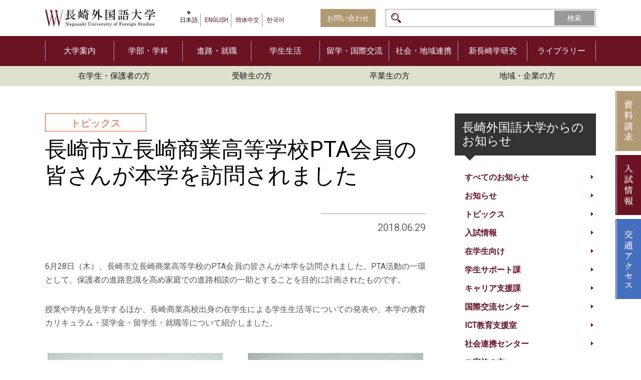

--- FILE ---
content_type: text/html; charset=UTF-8
request_url: https://www.nagasaki-gaigo.ac.jp/all/news_20180629/
body_size: 55802
content:
<!doctype html>
<html>
<head>
<meta charset="utf-8">
<title>
長崎市立長崎商業高等学校PTA会員の皆さんが本学を訪問されました - 長崎外国語大学長崎外国語大学</title>
<meta name="viewport" content="width=device-width,initial-scale=1.0,user-scalable=yes">

<!-- CSS -->
<link rel="stylesheet" href="https://www.nagasaki-gaigo.ac.jp/cms/wp-content/themes/gaidai/css/ress.css">
<link rel="stylesheet" href="https://www.nagasaki-gaigo.ac.jp/cms/wp-content/themes/gaidai/css/layout.css">
<link rel="stylesheet" href="https://www.nagasaki-gaigo.ac.jp/cms/wp-content/themes/gaidai/css/note.css">
<link rel="stylesheet" href="https://www.nagasaki-gaigo.ac.jp/cms/wp-content/themes/gaidai/css/jquery.bxslider.css">
<link rel="stylesheet" href="https://www.nagasaki-gaigo.ac.jp/cms/wp-content/themes/gaidai/css/lightbox.css">
<link href="https://fonts.googleapis.com/css?family=Quattrocento|Roboto" rel="stylesheet">
<!-- Swiper CSS -->
<link rel="stylesheet" href="https://unpkg.com/swiper@8/swiper-bundle.min.css" />
<link rel="stylesheet" href="https://www.nagasaki-gaigo.ac.jp/cms/wp-content/themes/gaidai/css/swiper.css">
<!-- jQuery -->
<script type="text/javascript" src="https://www.nagasaki-gaigo.ac.jp/cms/wp-content/themes/gaidai/js/jquery.min.js"></script>
<script type="text/javascript" src="https://www.nagasaki-gaigo.ac.jp/cms/wp-content/themes/gaidai/js/jquery.bxslider.js"></script>
<script type="text/javascript" src="https://www.nagasaki-gaigo.ac.jp/cms/wp-content/themes/gaidai/js/smoothScroll.js"></script>
<script type="text/javascript" src="https://www.nagasaki-gaigo.ac.jp/cms/wp-content/themes/gaidai/js/tabtab.min.js"></script>
<script type="text/javascript" src="https://www.nagasaki-gaigo.ac.jp/cms/wp-content/themes/gaidai/js/velocity.js"></script>
<script type="text/javascript" src="https://www.nagasaki-gaigo.ac.jp/cms/wp-content/themes/gaidai/js/scripts.js"></script>
<script type="text/javascript" src="https://www.nagasaki-gaigo.ac.jp/cms/wp-content/themes/gaidai/js/lightbox.js"></script>
<!-- Swiper JS -->
<script src="https://unpkg.com/swiper@8/swiper-bundle.min.js"></script>

<!-- 検索フォーム -->
<script type="text/javascript">
var langtype 	= "<input type=\"hidden\" name=\"lang\" value=\"ja\">";
$(function() {
	$(langtype).insertAfter("input.feas-submit-button");
			$("#feas_0_1").attr("value","公開する");
		
	$(".content-searchResult h2").each(function() {
		var pubtext = $(this).html();
		$(this).html(
			pubtext.replace(/,公開する/,"")
		);							   
	});
})
</script>


	
	<script>	
	$(function(){
		$('.tabs').tabtab({
			startSlide: 1,   // starting slide on pageload
		});
	});
	</script>
    <script>
  (function(i,s,o,g,r,a,m){i['GoogleAnalyticsObject']=r;i[r]=i[r]||function(){
  (i[r].q=i[r].q||[]).push(arguments)},i[r].l=1*new Date();a=s.createElement(o),
  m=s.getElementsByTagName(o)[0];a.async=1;a.src=g;m.parentNode.insertBefore(a,m)
  })(window,document,'script','https://www.google-analytics.com/analytics.js','ga');

  ga('create', 'UA-92778754-1', 'auto');
  ga('send', 'pageview');

</script>
  
<meta name='robots' content='index, follow, max-image-preview:large, max-snippet:-1, max-video-preview:-1' />
	<style>img:is([sizes="auto" i], [sizes^="auto," i]) { contain-intrinsic-size: 3000px 1500px }</style>
	
	<!-- This site is optimized with the Yoast SEO plugin v25.9 - https://yoast.com/wordpress/plugins/seo/ -->
	<link rel="canonical" href="https://www.nagasaki-gaigo.ac.jp/all/news_20180629/" />
	<meta property="og:locale" content="ja_JP" />
	<meta property="og:type" content="article" />
	<meta property="og:title" content="長崎市立長崎商業高等学校PTA会員の皆さんが本学を訪問されました - 長崎外国語大学" />
	<meta property="og:url" content="https://www.nagasaki-gaigo.ac.jp/all/news_20180629/" />
	<meta property="og:site_name" content="長崎外国語大学" />
	<meta property="article:published_time" content="2018-06-28T22:45:39+00:00" />
	<meta property="article:modified_time" content="2018-06-28T23:21:31+00:00" />
	<meta property="og:image" content="https://www.nagasaki-gaigo.ac.jp/cms/wp-content/uploads/2025/06/99895fb28f23fb901f325d5805ada20d.jpg" />
	<meta property="og:image:width" content="1416" />
	<meta property="og:image:height" content="939" />
	<meta property="og:image:type" content="image/jpeg" />
	<meta name="author" content="mainuser" />
	<meta name="twitter:card" content="summary_large_image" />
	<meta name="twitter:label1" content="執筆者" />
	<meta name="twitter:data1" content="mainuser" />
	<script type="application/ld+json" class="yoast-schema-graph">{"@context":"https://schema.org","@graph":[{"@type":"Article","@id":"https://www.nagasaki-gaigo.ac.jp/all/news_20180629/#article","isPartOf":{"@id":"https://www.nagasaki-gaigo.ac.jp/all/news_20180629/"},"author":{"name":"mainuser","@id":"https://www.nagasaki-gaigo.ac.jp/#/schema/person/673c18c19ebc1bd310f8f8cae83139f9"},"headline":"長崎市立長崎商業高等学校PTA会員の皆さんが本学を訪問されました","datePublished":"2018-06-28T22:45:39+00:00","dateModified":"2018-06-28T23:21:31+00:00","mainEntityOfPage":{"@id":"https://www.nagasaki-gaigo.ac.jp/all/news_20180629/"},"wordCount":1,"publisher":{"@id":"https://www.nagasaki-gaigo.ac.jp/#organization"},"articleSection":["新着情報"],"inLanguage":"ja"},{"@type":"WebPage","@id":"https://www.nagasaki-gaigo.ac.jp/all/news_20180629/","url":"https://www.nagasaki-gaigo.ac.jp/all/news_20180629/","name":"長崎市立長崎商業高等学校PTA会員の皆さんが本学を訪問されました - 長崎外国語大学","isPartOf":{"@id":"https://www.nagasaki-gaigo.ac.jp/#website"},"datePublished":"2018-06-28T22:45:39+00:00","dateModified":"2018-06-28T23:21:31+00:00","breadcrumb":{"@id":"https://www.nagasaki-gaigo.ac.jp/all/news_20180629/#breadcrumb"},"inLanguage":"ja","potentialAction":[{"@type":"ReadAction","target":["https://www.nagasaki-gaigo.ac.jp/all/news_20180629/"]}]},{"@type":"BreadcrumbList","@id":"https://www.nagasaki-gaigo.ac.jp/all/news_20180629/#breadcrumb","itemListElement":[{"@type":"ListItem","position":1,"name":"ホーム","item":"https://www.nagasaki-gaigo.ac.jp/"},{"@type":"ListItem","position":2,"name":"長崎市立長崎商業高等学校PTA会員の皆さんが本学を訪問されました"}]},{"@type":"WebSite","@id":"https://www.nagasaki-gaigo.ac.jp/#website","url":"https://www.nagasaki-gaigo.ac.jp/","name":"長崎外国語大学","description":"世界がキャンパス！キャンパスが世界！","publisher":{"@id":"https://www.nagasaki-gaigo.ac.jp/#organization"},"alternateName":"長崎外大","potentialAction":[{"@type":"SearchAction","target":{"@type":"EntryPoint","urlTemplate":"https://www.nagasaki-gaigo.ac.jp/?s={search_term_string}"},"query-input":{"@type":"PropertyValueSpecification","valueRequired":true,"valueName":"search_term_string"}}],"inLanguage":"ja"},{"@type":"Organization","@id":"https://www.nagasaki-gaigo.ac.jp/#organization","name":"長崎外国語大学","alternateName":"長崎外大","url":"https://www.nagasaki-gaigo.ac.jp/","logo":{"@type":"ImageObject","inLanguage":"ja","@id":"https://www.nagasaki-gaigo.ac.jp/#/schema/logo/image/","url":"https://www.nagasaki-gaigo.ac.jp/cms/wp-content/uploads/2024/06/a386f2cbfed65defacdb2222144ba484.gif","contentUrl":"https://www.nagasaki-gaigo.ac.jp/cms/wp-content/uploads/2024/06/a386f2cbfed65defacdb2222144ba484.gif","width":568,"height":543,"caption":"長崎外国語大学"},"image":{"@id":"https://www.nagasaki-gaigo.ac.jp/#/schema/logo/image/"}},{"@type":"Person","@id":"https://www.nagasaki-gaigo.ac.jp/#/schema/person/673c18c19ebc1bd310f8f8cae83139f9","name":"mainuser","image":{"@type":"ImageObject","inLanguage":"ja","@id":"https://www.nagasaki-gaigo.ac.jp/#/schema/person/image/","url":"https://secure.gravatar.com/avatar/05b13fdd419f7d18761f84f46431baac39450647ae03cc3f62bb2cc8911e574e?s=96&d=mm&r=g","contentUrl":"https://secure.gravatar.com/avatar/05b13fdd419f7d18761f84f46431baac39450647ae03cc3f62bb2cc8911e574e?s=96&d=mm&r=g","caption":"mainuser"},"url":"https://www.nagasaki-gaigo.ac.jp/author/mainuser/"}]}</script>
	<!-- / Yoast SEO plugin. -->


<link rel='dns-prefetch' href='//www.googletagmanager.com' />
<script type="text/javascript">
/* <![CDATA[ */
window._wpemojiSettings = {"baseUrl":"https:\/\/s.w.org\/images\/core\/emoji\/16.0.1\/72x72\/","ext":".png","svgUrl":"https:\/\/s.w.org\/images\/core\/emoji\/16.0.1\/svg\/","svgExt":".svg","source":{"concatemoji":"https:\/\/www.nagasaki-gaigo.ac.jp\/cms\/wp-includes\/js\/wp-emoji-release.min.js?ver=6.8.3"}};
/*! This file is auto-generated */
!function(s,n){var o,i,e;function c(e){try{var t={supportTests:e,timestamp:(new Date).valueOf()};sessionStorage.setItem(o,JSON.stringify(t))}catch(e){}}function p(e,t,n){e.clearRect(0,0,e.canvas.width,e.canvas.height),e.fillText(t,0,0);var t=new Uint32Array(e.getImageData(0,0,e.canvas.width,e.canvas.height).data),a=(e.clearRect(0,0,e.canvas.width,e.canvas.height),e.fillText(n,0,0),new Uint32Array(e.getImageData(0,0,e.canvas.width,e.canvas.height).data));return t.every(function(e,t){return e===a[t]})}function u(e,t){e.clearRect(0,0,e.canvas.width,e.canvas.height),e.fillText(t,0,0);for(var n=e.getImageData(16,16,1,1),a=0;a<n.data.length;a++)if(0!==n.data[a])return!1;return!0}function f(e,t,n,a){switch(t){case"flag":return n(e,"\ud83c\udff3\ufe0f\u200d\u26a7\ufe0f","\ud83c\udff3\ufe0f\u200b\u26a7\ufe0f")?!1:!n(e,"\ud83c\udde8\ud83c\uddf6","\ud83c\udde8\u200b\ud83c\uddf6")&&!n(e,"\ud83c\udff4\udb40\udc67\udb40\udc62\udb40\udc65\udb40\udc6e\udb40\udc67\udb40\udc7f","\ud83c\udff4\u200b\udb40\udc67\u200b\udb40\udc62\u200b\udb40\udc65\u200b\udb40\udc6e\u200b\udb40\udc67\u200b\udb40\udc7f");case"emoji":return!a(e,"\ud83e\udedf")}return!1}function g(e,t,n,a){var r="undefined"!=typeof WorkerGlobalScope&&self instanceof WorkerGlobalScope?new OffscreenCanvas(300,150):s.createElement("canvas"),o=r.getContext("2d",{willReadFrequently:!0}),i=(o.textBaseline="top",o.font="600 32px Arial",{});return e.forEach(function(e){i[e]=t(o,e,n,a)}),i}function t(e){var t=s.createElement("script");t.src=e,t.defer=!0,s.head.appendChild(t)}"undefined"!=typeof Promise&&(o="wpEmojiSettingsSupports",i=["flag","emoji"],n.supports={everything:!0,everythingExceptFlag:!0},e=new Promise(function(e){s.addEventListener("DOMContentLoaded",e,{once:!0})}),new Promise(function(t){var n=function(){try{var e=JSON.parse(sessionStorage.getItem(o));if("object"==typeof e&&"number"==typeof e.timestamp&&(new Date).valueOf()<e.timestamp+604800&&"object"==typeof e.supportTests)return e.supportTests}catch(e){}return null}();if(!n){if("undefined"!=typeof Worker&&"undefined"!=typeof OffscreenCanvas&&"undefined"!=typeof URL&&URL.createObjectURL&&"undefined"!=typeof Blob)try{var e="postMessage("+g.toString()+"("+[JSON.stringify(i),f.toString(),p.toString(),u.toString()].join(",")+"));",a=new Blob([e],{type:"text/javascript"}),r=new Worker(URL.createObjectURL(a),{name:"wpTestEmojiSupports"});return void(r.onmessage=function(e){c(n=e.data),r.terminate(),t(n)})}catch(e){}c(n=g(i,f,p,u))}t(n)}).then(function(e){for(var t in e)n.supports[t]=e[t],n.supports.everything=n.supports.everything&&n.supports[t],"flag"!==t&&(n.supports.everythingExceptFlag=n.supports.everythingExceptFlag&&n.supports[t]);n.supports.everythingExceptFlag=n.supports.everythingExceptFlag&&!n.supports.flag,n.DOMReady=!1,n.readyCallback=function(){n.DOMReady=!0}}).then(function(){return e}).then(function(){var e;n.supports.everything||(n.readyCallback(),(e=n.source||{}).concatemoji?t(e.concatemoji):e.wpemoji&&e.twemoji&&(t(e.twemoji),t(e.wpemoji)))}))}((window,document),window._wpemojiSettings);
/* ]]> */
</script>
<style id='wp-emoji-styles-inline-css' type='text/css'>

	img.wp-smiley, img.emoji {
		display: inline !important;
		border: none !important;
		box-shadow: none !important;
		height: 1em !important;
		width: 1em !important;
		margin: 0 0.07em !important;
		vertical-align: -0.1em !important;
		background: none !important;
		padding: 0 !important;
	}
</style>
<link rel='stylesheet' id='wp-block-library-css' href='https://www.nagasaki-gaigo.ac.jp/cms/wp-includes/css/dist/block-library/style.min.css?ver=6.8.3' type='text/css' media='all' />
<style id='classic-theme-styles-inline-css' type='text/css'>
/*! This file is auto-generated */
.wp-block-button__link{color:#fff;background-color:#32373c;border-radius:9999px;box-shadow:none;text-decoration:none;padding:calc(.667em + 2px) calc(1.333em + 2px);font-size:1.125em}.wp-block-file__button{background:#32373c;color:#fff;text-decoration:none}
</style>
<style id='global-styles-inline-css' type='text/css'>
:root{--wp--preset--aspect-ratio--square: 1;--wp--preset--aspect-ratio--4-3: 4/3;--wp--preset--aspect-ratio--3-4: 3/4;--wp--preset--aspect-ratio--3-2: 3/2;--wp--preset--aspect-ratio--2-3: 2/3;--wp--preset--aspect-ratio--16-9: 16/9;--wp--preset--aspect-ratio--9-16: 9/16;--wp--preset--color--black: #000000;--wp--preset--color--cyan-bluish-gray: #abb8c3;--wp--preset--color--white: #ffffff;--wp--preset--color--pale-pink: #f78da7;--wp--preset--color--vivid-red: #cf2e2e;--wp--preset--color--luminous-vivid-orange: #ff6900;--wp--preset--color--luminous-vivid-amber: #fcb900;--wp--preset--color--light-green-cyan: #7bdcb5;--wp--preset--color--vivid-green-cyan: #00d084;--wp--preset--color--pale-cyan-blue: #8ed1fc;--wp--preset--color--vivid-cyan-blue: #0693e3;--wp--preset--color--vivid-purple: #9b51e0;--wp--preset--gradient--vivid-cyan-blue-to-vivid-purple: linear-gradient(135deg,rgba(6,147,227,1) 0%,rgb(155,81,224) 100%);--wp--preset--gradient--light-green-cyan-to-vivid-green-cyan: linear-gradient(135deg,rgb(122,220,180) 0%,rgb(0,208,130) 100%);--wp--preset--gradient--luminous-vivid-amber-to-luminous-vivid-orange: linear-gradient(135deg,rgba(252,185,0,1) 0%,rgba(255,105,0,1) 100%);--wp--preset--gradient--luminous-vivid-orange-to-vivid-red: linear-gradient(135deg,rgba(255,105,0,1) 0%,rgb(207,46,46) 100%);--wp--preset--gradient--very-light-gray-to-cyan-bluish-gray: linear-gradient(135deg,rgb(238,238,238) 0%,rgb(169,184,195) 100%);--wp--preset--gradient--cool-to-warm-spectrum: linear-gradient(135deg,rgb(74,234,220) 0%,rgb(151,120,209) 20%,rgb(207,42,186) 40%,rgb(238,44,130) 60%,rgb(251,105,98) 80%,rgb(254,248,76) 100%);--wp--preset--gradient--blush-light-purple: linear-gradient(135deg,rgb(255,206,236) 0%,rgb(152,150,240) 100%);--wp--preset--gradient--blush-bordeaux: linear-gradient(135deg,rgb(254,205,165) 0%,rgb(254,45,45) 50%,rgb(107,0,62) 100%);--wp--preset--gradient--luminous-dusk: linear-gradient(135deg,rgb(255,203,112) 0%,rgb(199,81,192) 50%,rgb(65,88,208) 100%);--wp--preset--gradient--pale-ocean: linear-gradient(135deg,rgb(255,245,203) 0%,rgb(182,227,212) 50%,rgb(51,167,181) 100%);--wp--preset--gradient--electric-grass: linear-gradient(135deg,rgb(202,248,128) 0%,rgb(113,206,126) 100%);--wp--preset--gradient--midnight: linear-gradient(135deg,rgb(2,3,129) 0%,rgb(40,116,252) 100%);--wp--preset--font-size--small: 13px;--wp--preset--font-size--medium: 20px;--wp--preset--font-size--large: 36px;--wp--preset--font-size--x-large: 42px;--wp--preset--spacing--20: 0.44rem;--wp--preset--spacing--30: 0.67rem;--wp--preset--spacing--40: 1rem;--wp--preset--spacing--50: 1.5rem;--wp--preset--spacing--60: 2.25rem;--wp--preset--spacing--70: 3.38rem;--wp--preset--spacing--80: 5.06rem;--wp--preset--shadow--natural: 6px 6px 9px rgba(0, 0, 0, 0.2);--wp--preset--shadow--deep: 12px 12px 50px rgba(0, 0, 0, 0.4);--wp--preset--shadow--sharp: 6px 6px 0px rgba(0, 0, 0, 0.2);--wp--preset--shadow--outlined: 6px 6px 0px -3px rgba(255, 255, 255, 1), 6px 6px rgba(0, 0, 0, 1);--wp--preset--shadow--crisp: 6px 6px 0px rgba(0, 0, 0, 1);}:where(.is-layout-flex){gap: 0.5em;}:where(.is-layout-grid){gap: 0.5em;}body .is-layout-flex{display: flex;}.is-layout-flex{flex-wrap: wrap;align-items: center;}.is-layout-flex > :is(*, div){margin: 0;}body .is-layout-grid{display: grid;}.is-layout-grid > :is(*, div){margin: 0;}:where(.wp-block-columns.is-layout-flex){gap: 2em;}:where(.wp-block-columns.is-layout-grid){gap: 2em;}:where(.wp-block-post-template.is-layout-flex){gap: 1.25em;}:where(.wp-block-post-template.is-layout-grid){gap: 1.25em;}.has-black-color{color: var(--wp--preset--color--black) !important;}.has-cyan-bluish-gray-color{color: var(--wp--preset--color--cyan-bluish-gray) !important;}.has-white-color{color: var(--wp--preset--color--white) !important;}.has-pale-pink-color{color: var(--wp--preset--color--pale-pink) !important;}.has-vivid-red-color{color: var(--wp--preset--color--vivid-red) !important;}.has-luminous-vivid-orange-color{color: var(--wp--preset--color--luminous-vivid-orange) !important;}.has-luminous-vivid-amber-color{color: var(--wp--preset--color--luminous-vivid-amber) !important;}.has-light-green-cyan-color{color: var(--wp--preset--color--light-green-cyan) !important;}.has-vivid-green-cyan-color{color: var(--wp--preset--color--vivid-green-cyan) !important;}.has-pale-cyan-blue-color{color: var(--wp--preset--color--pale-cyan-blue) !important;}.has-vivid-cyan-blue-color{color: var(--wp--preset--color--vivid-cyan-blue) !important;}.has-vivid-purple-color{color: var(--wp--preset--color--vivid-purple) !important;}.has-black-background-color{background-color: var(--wp--preset--color--black) !important;}.has-cyan-bluish-gray-background-color{background-color: var(--wp--preset--color--cyan-bluish-gray) !important;}.has-white-background-color{background-color: var(--wp--preset--color--white) !important;}.has-pale-pink-background-color{background-color: var(--wp--preset--color--pale-pink) !important;}.has-vivid-red-background-color{background-color: var(--wp--preset--color--vivid-red) !important;}.has-luminous-vivid-orange-background-color{background-color: var(--wp--preset--color--luminous-vivid-orange) !important;}.has-luminous-vivid-amber-background-color{background-color: var(--wp--preset--color--luminous-vivid-amber) !important;}.has-light-green-cyan-background-color{background-color: var(--wp--preset--color--light-green-cyan) !important;}.has-vivid-green-cyan-background-color{background-color: var(--wp--preset--color--vivid-green-cyan) !important;}.has-pale-cyan-blue-background-color{background-color: var(--wp--preset--color--pale-cyan-blue) !important;}.has-vivid-cyan-blue-background-color{background-color: var(--wp--preset--color--vivid-cyan-blue) !important;}.has-vivid-purple-background-color{background-color: var(--wp--preset--color--vivid-purple) !important;}.has-black-border-color{border-color: var(--wp--preset--color--black) !important;}.has-cyan-bluish-gray-border-color{border-color: var(--wp--preset--color--cyan-bluish-gray) !important;}.has-white-border-color{border-color: var(--wp--preset--color--white) !important;}.has-pale-pink-border-color{border-color: var(--wp--preset--color--pale-pink) !important;}.has-vivid-red-border-color{border-color: var(--wp--preset--color--vivid-red) !important;}.has-luminous-vivid-orange-border-color{border-color: var(--wp--preset--color--luminous-vivid-orange) !important;}.has-luminous-vivid-amber-border-color{border-color: var(--wp--preset--color--luminous-vivid-amber) !important;}.has-light-green-cyan-border-color{border-color: var(--wp--preset--color--light-green-cyan) !important;}.has-vivid-green-cyan-border-color{border-color: var(--wp--preset--color--vivid-green-cyan) !important;}.has-pale-cyan-blue-border-color{border-color: var(--wp--preset--color--pale-cyan-blue) !important;}.has-vivid-cyan-blue-border-color{border-color: var(--wp--preset--color--vivid-cyan-blue) !important;}.has-vivid-purple-border-color{border-color: var(--wp--preset--color--vivid-purple) !important;}.has-vivid-cyan-blue-to-vivid-purple-gradient-background{background: var(--wp--preset--gradient--vivid-cyan-blue-to-vivid-purple) !important;}.has-light-green-cyan-to-vivid-green-cyan-gradient-background{background: var(--wp--preset--gradient--light-green-cyan-to-vivid-green-cyan) !important;}.has-luminous-vivid-amber-to-luminous-vivid-orange-gradient-background{background: var(--wp--preset--gradient--luminous-vivid-amber-to-luminous-vivid-orange) !important;}.has-luminous-vivid-orange-to-vivid-red-gradient-background{background: var(--wp--preset--gradient--luminous-vivid-orange-to-vivid-red) !important;}.has-very-light-gray-to-cyan-bluish-gray-gradient-background{background: var(--wp--preset--gradient--very-light-gray-to-cyan-bluish-gray) !important;}.has-cool-to-warm-spectrum-gradient-background{background: var(--wp--preset--gradient--cool-to-warm-spectrum) !important;}.has-blush-light-purple-gradient-background{background: var(--wp--preset--gradient--blush-light-purple) !important;}.has-blush-bordeaux-gradient-background{background: var(--wp--preset--gradient--blush-bordeaux) !important;}.has-luminous-dusk-gradient-background{background: var(--wp--preset--gradient--luminous-dusk) !important;}.has-pale-ocean-gradient-background{background: var(--wp--preset--gradient--pale-ocean) !important;}.has-electric-grass-gradient-background{background: var(--wp--preset--gradient--electric-grass) !important;}.has-midnight-gradient-background{background: var(--wp--preset--gradient--midnight) !important;}.has-small-font-size{font-size: var(--wp--preset--font-size--small) !important;}.has-medium-font-size{font-size: var(--wp--preset--font-size--medium) !important;}.has-large-font-size{font-size: var(--wp--preset--font-size--large) !important;}.has-x-large-font-size{font-size: var(--wp--preset--font-size--x-large) !important;}
:where(.wp-block-post-template.is-layout-flex){gap: 1.25em;}:where(.wp-block-post-template.is-layout-grid){gap: 1.25em;}
:where(.wp-block-columns.is-layout-flex){gap: 2em;}:where(.wp-block-columns.is-layout-grid){gap: 2em;}
:root :where(.wp-block-pullquote){font-size: 1.5em;line-height: 1.6;}
</style>
<link rel='stylesheet' id='contact-form-7-css' href='https://www.nagasaki-gaigo.ac.jp/cms/wp-content/plugins/contact-form-7/includes/css/styles.css?ver=6.0.6' type='text/css' media='all' />

<!-- Site Kit によって追加された Google タグ（gtag.js）スニペット -->
<!-- Google アナリティクス スニペット (Site Kit が追加) -->
<script type="text/javascript" src="https://www.googletagmanager.com/gtag/js?id=GT-TQRTJG5" id="google_gtagjs-js" async></script>
<script type="text/javascript" id="google_gtagjs-js-after">
/* <![CDATA[ */
window.dataLayer = window.dataLayer || [];function gtag(){dataLayer.push(arguments);}
gtag("set","linker",{"domains":["www.nagasaki-gaigo.ac.jp"]});
gtag("js", new Date());
gtag("set", "developer_id.dZTNiMT", true);
gtag("config", "GT-TQRTJG5");
/* ]]> */
</script>
<link rel="https://api.w.org/" href="https://www.nagasaki-gaigo.ac.jp/wp-json/" /><link rel="alternate" title="JSON" type="application/json" href="https://www.nagasaki-gaigo.ac.jp/wp-json/wp/v2/posts/8039" /><link rel="alternate" title="oEmbed (JSON)" type="application/json+oembed" href="https://www.nagasaki-gaigo.ac.jp/wp-json/oembed/1.0/embed?url=https%3A%2F%2Fwww.nagasaki-gaigo.ac.jp%2Fall%2Fnews_20180629%2F" />
<link rel="alternate" title="oEmbed (XML)" type="text/xml+oembed" href="https://www.nagasaki-gaigo.ac.jp/wp-json/oembed/1.0/embed?url=https%3A%2F%2Fwww.nagasaki-gaigo.ac.jp%2Fall%2Fnews_20180629%2F&#038;format=xml" />
<script>readMoreArgs = []</script><script type="text/javascript">
				EXPM_VERSION=3.51;EXPM_AJAX_URL='https://www.nagasaki-gaigo.ac.jp/cms/wp-admin/admin-ajax.php';
			function yrmAddEvent(element, eventName, fn) {
				if (element.addEventListener)
					element.addEventListener(eventName, fn, false);
				else if (element.attachEvent)
					element.attachEvent('on' + eventName, fn);
			}
			</script><meta name="generator" content="Site Kit by Google 1.161.0" /><link rel="icon" href="https://www.nagasaki-gaigo.ac.jp/cms/wp-content/uploads/2023/07/cropped-logo2-32x32.png" sizes="32x32" />
<link rel="icon" href="https://www.nagasaki-gaigo.ac.jp/cms/wp-content/uploads/2023/07/cropped-logo2-192x192.png" sizes="192x192" />
<link rel="apple-touch-icon" href="https://www.nagasaki-gaigo.ac.jp/cms/wp-content/uploads/2023/07/cropped-logo2-180x180.png" />
<meta name="msapplication-TileImage" content="https://www.nagasaki-gaigo.ac.jp/cms/wp-content/uploads/2023/07/cropped-logo2-270x270.png" />
</head><body id="top">
<div id="container">
<header class="header-home">
    	<div class="inner">
        	<div id="header-left">
                <a href="https://www.nagasaki-gaigo.ac.jp" id="logo">
                    <img src="https://www.nagasaki-gaigo.ac.jp/cms/wp-content/themes/gaidai/images/common/logo-2x.png" alt="長崎外国語大学">
                </a>
                
                                <ul id="langSelect">
                    <li><a href="https://www.nagasaki-gaigo.ac.jp" class="selected">日本語</a></li>
                    <li><a href="https://www.nagasaki-gaigo.ac.jp?lang=en" class="notselected">ENGLISH</a></li>
                    <li><a href="https://www.nagasaki-gaigo.ac.jp?lang=sc" class="notselected">簡体中文</a></li>
                    <li><a href="https://www.nagasaki-gaigo.ac.jp?lang=kr" class="notselected">한국어</a>
                </ul>
                            </div>
            
                        <ul id="func">
				<li><a href="https://www.nagasaki-gaigo.ac.jp/other-information/contact/">お問い合わせ</a></li>
                <li>
                	<!--
                	<form action="" id="searchForm">
						<input type="text">
                        <input type="submit" value="検索" >                    	
                    </form>
                    -->
                    <form id='feas-searchform-0' action='https://www.nagasaki-gaigo.ac.jp/' method='get'  >
<input type='text' name='s_keyword_0' id='feas_0_0' class='feas_archive_freeword' value=''   />
<input type='submit' name='searchbutton' id='feas-submit-button-0' class='feas-submit-button' value='検索' />

<input type='hidden' name='csp' value='search_add' />
<input type='hidden' name='feadvns_max_line_0' value='1' />
<input type='hidden' name='fe_form_no' value='0' />
</form>
                </li>            
            </ul>
                    </div>
    </header>
<p id="main-menu-open-wrap"><span id="main-menu-open">メインメニュー</span></p>
<div id="main-menu">
<nav id="gNav">
    <ul class="inner">
    	        	<li><a href="https://www.nagasaki-gaigo.ac.jp/about/">
				大学案内            </a></li>
                	<li><a href="https://www.nagasaki-gaigo.ac.jp/faculties-and-departments/">
				学部・学科            </a></li>
                	<li><a href="https://www.nagasaki-gaigo.ac.jp/career/">
				進路・就職            </a></li>
                	<li><a href="https://www.nagasaki-gaigo.ac.jp/campus-life/">
				学生生活            </a></li>
                	<li><a href="https://www.nagasaki-gaigo.ac.jp/studying-abroad/">
				留学・国際交流            </a></li>
                	<li><a href="https://www.nagasaki-gaigo.ac.jp/ccrcc/">
				社会・地域連携            </a></li>
                	<li><a href="https://www.nagasaki-gaigo.ac.jp/recnas/">
				新長崎学研究            </a></li>
                	<li><a href="https://www.nagasaki-gaigo.ac.jp/library/">
				ライブラリー            </a></li>
            </ul>    
</nav>

<nav id="subNav">
    <ul class="inner">
                	<li><a href="https://www.nagasaki-gaigo.ac.jp/to-students/">
				在学生・保護者の方            </a></li>
                	<li><a href="https://www.nagasaki-gaigo.ac.jp/applicants/">
				受験生の方            </a></li>
                	<li><a href="https://www.nagasaki-gaigo.ac.jp/alumni/">
				卒業生の方            </a></li>
                	<li><a href="https://www.nagasaki-gaigo.ac.jp/public/">
				地域・企業の方            </a></li>
            </ul>  
</nav>

<nav id="fixedNav-sp">
    <ul class="inner">
        <li><a href="https://www.nagasaki-gaigo.ac.jp/other-information/request/">資料請求</a></li>
        <li><a href="https://www.nagasaki-gaigo.ac.jp/exam-site/" target="_blank">入試情報</a></li>
        <li><a href="https://www.nagasaki-gaigo.ac.jp/other-information/access/">交通アクセス</a></li>
    </ul>
</nav>



</div><!--main-menu-open END-->

<nav id="fixedNav">
    <ul>
        <li><a href="https://www.nagasaki-gaigo.ac.jp/other-information/request/"><img src="https://www.nagasaki-gaigo.ac.jp/cms/wp-content/themes/gaidai/images/common/fixed-btn-01.png" alt="資料請求"></a></li>
        <li><a href="https://www.nagasaki-gaigo.ac.jp/exam-site/" target="_blank"><img src="https://www.nagasaki-gaigo.ac.jp/cms/wp-content/themes/gaidai/images/common/fixed-btn-02.png" alt="入試情報"></a></li>
        <li><a href="https://www.nagasaki-gaigo.ac.jp/other-information/access/"><img src="https://www.nagasaki-gaigo.ac.jp/cms/wp-content/themes/gaidai/images/common/fixed-btn-03.png" alt="交通アクセス"></a></li>
    </ul>
</nav>



  <div id="main-sub" class="main news-single">
    <div class="inner">
      <div id="content">
        <div id="note" class="cf">
        
        		<span class="newsCatIcon" style="border-color:#e55c32;color:#e55c32" >
        	トピックス        </span>
                 
          <h1>長崎市立長崎商業高等学校PTA会員の皆さんが本学を訪問されました</h1>
          <p class="date">2018.06.29</p>
          
          <p>6月28日（木）、長崎市立長崎商業高等学校のPTA会員の皆さんが本学を訪問されました。PTA活動の一環として、保護者の進路意識を高め家庭での進路相談の一助とすることを目的に計画されたものです。</p>
<p>授業や学内を見学するほか、長崎商業高校出身の在学生による学生生活等についての発表や、本学の教育カリキュラム・奨学金・留学生・就職等について紹介しました。</p>
<table class="twocolumn">
<tbody>
<tr>
<td><img fetchpriority="high" decoding="async" class="aligncenter size-full wp-image-8040" src="http://www.nagasaki-gaigo.ac.jp/cms/wp-content/uploads/2018/06/0628_1.jpg" alt="" width="350" height="262" srcset="https://www.nagasaki-gaigo.ac.jp/cms/wp-content/uploads/2018/06/0628_1.jpg 350w, https://www.nagasaki-gaigo.ac.jp/cms/wp-content/uploads/2018/06/0628_1-300x225.jpg 300w" sizes="(max-width: 350px) 100vw, 350px" /></td>
<td><img decoding="async" class="aligncenter size-full wp-image-8041" src="http://www.nagasaki-gaigo.ac.jp/cms/wp-content/uploads/2018/06/0628_2.jpg" alt="" width="350" height="262" srcset="https://www.nagasaki-gaigo.ac.jp/cms/wp-content/uploads/2018/06/0628_2.jpg 350w, https://www.nagasaki-gaigo.ac.jp/cms/wp-content/uploads/2018/06/0628_2-300x225.jpg 300w" sizes="(max-width: 350px) 100vw, 350px" /></td>
</tr>
<tr>
<td><img decoding="async" class="aligncenter size-full wp-image-8042" src="http://www.nagasaki-gaigo.ac.jp/cms/wp-content/uploads/2018/06/0628_3.jpg" alt="" width="350" height="262" srcset="https://www.nagasaki-gaigo.ac.jp/cms/wp-content/uploads/2018/06/0628_3.jpg 350w, https://www.nagasaki-gaigo.ac.jp/cms/wp-content/uploads/2018/06/0628_3-300x225.jpg 300w" sizes="(max-width: 350px) 100vw, 350px" /></td>
<td><img decoding="async" class="aligncenter size-full wp-image-8043" src="http://www.nagasaki-gaigo.ac.jp/cms/wp-content/uploads/2018/06/0628_4.jpg" alt="" width="350" height="262" srcset="https://www.nagasaki-gaigo.ac.jp/cms/wp-content/uploads/2018/06/0628_4.jpg 350w, https://www.nagasaki-gaigo.ac.jp/cms/wp-content/uploads/2018/06/0628_4-300x225.jpg 300w" sizes="(max-width: 350px) 100vw, 350px" /></td>
</tr>
<tr>
<td><img decoding="async" class="aligncenter size-full wp-image-8044" src="http://www.nagasaki-gaigo.ac.jp/cms/wp-content/uploads/2018/06/0628_5.jpg" alt="" width="350" height="262" srcset="https://www.nagasaki-gaigo.ac.jp/cms/wp-content/uploads/2018/06/0628_5.jpg 350w, https://www.nagasaki-gaigo.ac.jp/cms/wp-content/uploads/2018/06/0628_5-300x225.jpg 300w" sizes="(max-width: 350px) 100vw, 350px" /></td>
<td><img decoding="async" class="aligncenter size-full wp-image-8045" src="http://www.nagasaki-gaigo.ac.jp/cms/wp-content/uploads/2018/06/0628_6.jpg" alt="" width="350" height="262" srcset="https://www.nagasaki-gaigo.ac.jp/cms/wp-content/uploads/2018/06/0628_6.jpg 350w, https://www.nagasaki-gaigo.ac.jp/cms/wp-content/uploads/2018/06/0628_6-300x225.jpg 300w" sizes="(max-width: 350px) 100vw, 350px" /></td>
</tr>
<tr>
<td><img decoding="async" class="aligncenter size-full wp-image-8046" src="http://www.nagasaki-gaigo.ac.jp/cms/wp-content/uploads/2018/06/0628_7.jpg" alt="" width="350" height="262" srcset="https://www.nagasaki-gaigo.ac.jp/cms/wp-content/uploads/2018/06/0628_7.jpg 350w, https://www.nagasaki-gaigo.ac.jp/cms/wp-content/uploads/2018/06/0628_7-300x225.jpg 300w" sizes="(max-width: 350px) 100vw, 350px" /></td>
<td><img decoding="async" class="aligncenter size-full wp-image-8047" src="http://www.nagasaki-gaigo.ac.jp/cms/wp-content/uploads/2018/06/0628_8.jpg" alt="" width="350" height="262" srcset="https://www.nagasaki-gaigo.ac.jp/cms/wp-content/uploads/2018/06/0628_8.jpg 350w, https://www.nagasaki-gaigo.ac.jp/cms/wp-content/uploads/2018/06/0628_8-300x225.jpg 300w" sizes="(max-width: 350px) 100vw, 350px" /></td>
</tr>
</tbody>
</table>
<p>&nbsp;</p>
<h5>お問合せ先</h5>
<p>社会連携センター</p>
<hr>

        </div>
        <!--note END-->
        
        <section class="note-add">
    <div class="tabs">

        <ul class="tabs__menu">
        
            
                    </ul>

        <div class="tabs__content">
        
            
                    </div>

  </div>
</section>


<section style="display:none;">

<div class="newsBox-inner">
    <dl>
        <dt>
                        
                            <p class="newsCatTitle">関連のあるお知らせ</p>
                    </dt>
        <dd>
			<p>            	現在、関連のあるお知らせはありません。            
            </p>        </dd>
    </dl>
</div><!--newsBox-inner END--> 

  
</section>

 
        

      </div>
      <!--content END-->
      <div id="sidebar">
            <div id="sidebar">
	
        <p id="parentName"><span class="name">長崎外国語大学からのお知らせ</span><span class="hukidashi"></span></p>
        <ul id="brothers">
        	<li><a href="https://www.nagasaki-gaigo.ac.jp/news/all/">すべてのお知らせ</a><span class="arrow"></span></li>
                        <li><a href="https://www.nagasaki-gaigo.ac.jp/newscat/other/">お知らせ</a><span class="arrow"></span></li>
                        <li><a href="https://www.nagasaki-gaigo.ac.jp/newscat/topics/">トピックス</a><span class="arrow"></span></li>
                        <li><a href="https://www.nagasaki-gaigo.ac.jp/newscat/examination-info/">入試情報</a><span class="arrow"></span></li>
                        <li><a href="https://www.nagasaki-gaigo.ac.jp/newscat/students/">在学生向け</a><span class="arrow"></span></li>
                        <li><a href="https://www.nagasaki-gaigo.ac.jp/newscat/students-support-division/">学生サポート課</a><span class="arrow"></span></li>
                        <li><a href="https://www.nagasaki-gaigo.ac.jp/newscat/carrer-support-division/">キャリア支援課</a><span class="arrow"></span></li>
                        <li><a href="https://www.nagasaki-gaigo.ac.jp/newscat/international-exchange-center/">国際交流センター</a><span class="arrow"></span></li>
                        <li><a href="https://www.nagasaki-gaigo.ac.jp/newscat/ict/">ICT教育支援室</a><span class="arrow"></span></li>
                        <li><a href="https://www.nagasaki-gaigo.ac.jp/newscat/ccrcc-info/">社会連携センター</a><span class="arrow"></span></li>
                        <li><a href="https://www.nagasaki-gaigo.ac.jp/newscat/parents/">ご家族の方へ</a><span class="arrow"></span></li>
                    </ul>
	
    </div>
<!--sidebar END-->       </div>
      <!--sidebar END--> 
    </div>
    <!--inner END--> 
  </div>
  <!--main END--> 
  
<footer>
	    <div id="breadcrumbList">
        <div class="inner">
            <ul>
                <li class="breadcrumb-home"><a href="https://www.nagasaki-gaigo.ac.jp">HOME</a></li>
                                	<li><a href="https://www.nagasaki-gaigo.ac.jp/news/all/">長崎外国語大学からのお知らせ</a></li>
					<li><a href="https://www.nagasaki-gaigo.ac.jp/newscat/topics/">	トピックス</a></li>
                    <li>長崎市立長崎商業高等学校PTA会員の皆さんが本学を訪問されました</li>

                

            </ul>
            <a href="#top" id="toTop"><span>ページの先頭へ</span></a>
        </div>
    </div>
    
        <div id="sitemap">
        <div class="inner">
            <h2>長崎外国語大学ウェブサイト コンテンツ一覧</h2>
            <ul id="sitemap-blocks">
                <li class="sitemap-block">
                	<h3 class="haveWrap"><a href="https://www.nagasaki-gaigo.ac.jp/about/" class="have">大学案内</a></h3>
<ul>
	   <li><a href="https://www.nagasaki-gaigo.ac.jp/about/outline/" >大学概要</a>

    
	
					
	</li>
		   <li><a href="https://www.nagasaki-gaigo.ac.jp/about/president/" >学長室</a>

    
	
					
	</li>
		   <li><a href="https://www.nagasaki-gaigo.ac.jp/about/organization-and-management/" >組織と運営 </a>

    
	
					
	</li>
		   <li><a href="https://www.nagasaki-gaigo.ac.jp/about/educationalinformation/" >大学の教育活動に伴う基本的な情報</a>

    
	
					
	</li>
		   <li><a href="https://www.nagasaki-gaigo.ac.jp/about/financial_info/" >財務情報の公開</a>

    
	
					
	</li>
		   <li><a href="https://www.nagasaki-gaigo.ac.jp/about/student_support_act_list/" >修学支援法に基づく機関要件確認のための情報公開</a>

    
	
					
	</li>
		   <li><a href="https://www.nagasaki-gaigo.ac.jp/about/internalqualityassurance/" >内部質保証の推進と自己点検・評価</a>

    
	
					
	</li>
		   <li><a href="https://www.nagasaki-gaigo.ac.jp/about/educational_innovation/" >大学教育改革</a>

    
	
					
	</li>
		   <li><a href="https://www.nagasaki-gaigo.ac.jp/about/ir_information/" >IR情報公開</a>

    
	
					
	</li>
		   <li><a href="https://www.nagasaki-gaigo.ac.jp/about/compliance/" >コンプライアンスの推進</a>

    
	
					
	</li>
		   <li><a href="https://www.nagasaki-gaigo.ac.jp/about/center/" >センター・付属機関</a>

    
	
					
	</li>
		   <li><a href="https://www.nagasaki-gaigo.ac.jp/about/publication/" >報道・広報資料</a>

    
	
					
	</li>
		   <li><a href="https://www.nagasaki-gaigo.ac.jp/about/donation/" >ご寄付のお願い</a>

    
	
					
	</li>
		   <li><a href="https://www.nagasaki-gaigo.ac.jp/about/recruit/" >教職員採用情報	</a>

    
	
					
	</li>
					   <li><a href="https://www.nagasaki-gaigo.ac.jp/about/information-security-policy/" >学校法人長崎学院 情報セキュリティポリシー</a>

    
	
					
	</li>
		   <li><a href="https://www.nagasaki-gaigo.ac.jp/about/openaccesspolicy/" >長崎外国語大学 オープンアクセスポリシー</a>

    
	
					
	</li>
					   <li><a href="https://www.nagasaki-gaigo.ac.jp/about/affiliated_company/" >関連会社について</a>

    
	
					
	</li>
		</ul>
<h3 class="haveWrap"><a href="https://www.nagasaki-gaigo.ac.jp/faculties-and-departments/" class="have">学部・学科</a></h3>
<ul>
	   <li><a href="https://www.nagasaki-gaigo.ac.jp/faculties-and-departments/nippon/" >国際日本学科について</a>

    
	
					
	</li>
		   <li><a href="https://www.nagasaki-gaigo.ac.jp/faculties-and-departments/teachers/" >教員紹介</a>

    
	
					
	</li>
		   <li><a href="https://www.nagasaki-gaigo.ac.jp/faculties-and-departments/philosophy_idea/" >教育理念、教育研究上の目的および人材育成の目的</a>

    
	
					
	</li>
		   <li><a href="https://www.nagasaki-gaigo.ac.jp/faculties-and-departments/department-2/" >学科・専修</a>

    
	
					
	</li>
		   <li><a href="https://www.nagasaki-gaigo.ac.jp/faculties-and-departments/2-foreign-languages/" >二ヵ国語を学ぶ</a>

    
	
					
	</li>
		   <li><a href="https://www.nagasaki-gaigo.ac.jp/faculties-and-departments/professional-education-program/" >専門教育プログラム</a>

    
	
					
	</li>
		   <li><a href="https://www.nagasaki-gaigo.ac.jp/faculties-and-departments/project/" >Gaidaiプロジェクト</a>

    
	
					
	</li>
		   <li><a href="https://www.nagasaki-gaigo.ac.jp/faculties-and-departments/curriculum/" >カリキュラム</a>

    
	
					
	</li>
		   <li><a href="https://www.nagasaki-gaigo.ac.jp/faculties-and-departments/department_introduction/" >本学で学べる言語の紹介動画</a>

    
	
					
	</li>
		   <li><a href="https://www.nagasaki-gaigo.ac.jp/faculties-and-departments/course-of-study/" >教員養成に関する情報</a>

    
	
					
	</li>
		   <li><a href="https://www.nagasaki-gaigo.ac.jp/faculties-and-departments/kyoushoku_guidebook/" >教職ガイドブック</a>

    
	
					
	</li>
		   <li><a href="https://www.nagasaki-gaigo.ac.jp/faculties-and-departments/literacy_education_program/" >NUFS DS リテラシー教育プログラム</a>

    
	
					
	</li>
		</ul>
                </li>
                <li class="sitemap-block">
                	<h3 class="haveWrap"><a href="https://www.nagasaki-gaigo.ac.jp/career/" class="have">進路・就職</a></h3>
<ul>
	   <li><a href="https://www.nagasaki-gaigo.ac.jp/career/career_support/" >キャリアサポート</a>

    
	
					
	</li>
		   <li><a href="https://www.nagasaki-gaigo.ac.jp/career/career_center/" >キャリアセンター</a>

    
	
					
	</li>
		   <li><a href="https://www.nagasaki-gaigo.ac.jp/career/license/" >資格取得</a>

    
	
					
	</li>
		   <li><a href="https://www.nagasaki-gaigo.ac.jp/career/place-of-employment/" >過去3年間の主な就職先（業種別）と進学先</a>

    
	
					
	</li>
		   <li><a href="https://www.nagasaki-gaigo.ac.jp/career/certificate-examination/" >検定試験</a>

    
	
					
	</li>
		   <li><a href="https://www.nagasaki-gaigo.ac.jp/career/alumnus_message/" >卒業生インタビュー</a>

    
	
					
	</li>
		</ul>
<h3 class="haveWrap"><a href="https://www.nagasaki-gaigo.ac.jp/campus-life/" class="have">学生生活</a></h3>
<ul>
	   <li><a href="https://www.nagasaki-gaigo.ac.jp/campus-life/calendar/" >学年暦</a>

    
	
					
	</li>
			   <li><a href="https://www.nagasaki-gaigo.ac.jp/campus-life/campus-map/" >キャンパスマップ</a>

    
	
					
	</li>
		   <li><a href="https://www.nagasaki-gaigo.ac.jp/campus-life/original-scholarship/" >オリジナルの奨学金</a>

    
	
					
	</li>
		   <li><a href="https://www.nagasaki-gaigo.ac.jp/campus-life/club/" >クラブ・サークル紹介</a>

    
	
					
	</li>
		   <li><a href="https://www.nagasaki-gaigo.ac.jp/campus-life/former_school/" >キャンパスデータ</a>

    
	
					
	</li>
		   <li><a href="https://www.nagasaki-gaigo.ac.jp/campus-life/barrier_free/" >障がいのある学生への支援</a>

    
	
					
	</li>
		   <li><a href="https://www.nagasaki-gaigo.ac.jp/campus-life/ampelos/" >国際寮「アンペロス」</a>

    
	
					
	</li>
			   <li><a href="https://www.nagasaki-gaigo.ac.jp/campus-life/nayami/" >お悩み相談</a>

    
	
					
	</li>
		</ul>
<h3 class="haveWrap"><a href="https://www.nagasaki-gaigo.ac.jp/studying-abroad/" class="have">留学・国際交流</a></h3>
<ul>
	   <li><a href="https://www.nagasaki-gaigo.ac.jp/studying-abroad/studyabroad_system/" >長崎外大の留学制度</a>

    
	
					
	</li>
		   <li><a href="https://www.nagasaki-gaigo.ac.jp/studying-abroad/7supports/" >7つの留学支援制度</a>

    
	
					
	</li>
		   <li><a href="https://www.nagasaki-gaigo.ac.jp/studying-abroad/real_feeling/" >留学のホンネ（教員 × 在学生対談）</a>

    
	
					
	</li>
		   <li><a href="https://www.nagasaki-gaigo.ac.jp/studying-abroad/experience_report/" >留学体験レポート</a>

    
	
					
	</li>
		   <li><a href="https://www.nagasaki-gaigo.ac.jp/studying-abroad/learn_together/" >留学生と私</a>

    
	
					
	</li>
					   <li><a href="https://www.nagasaki-gaigo.ac.jp/studying-abroad/experiencereport/" >学内留学体験レポート</a>

    
	
					
	</li>
		   <li><a href="https://www.nagasaki-gaigo.ac.jp/studying-abroad/regionalinternationalexchange/" >留学しなくても国際交流</a>

    
	
					
	</li>
		   <li><a href="https://www.nagasaki-gaigo.ac.jp/studying-abroad/partner_university/" >国際交流協定校</a>

    
	
					
	</li>
			   <li><a href="https://www.nagasaki-gaigo.ac.jp/studying-abroad/schedule_studyabroad/" >留学スケジュール</a>

    
	
					
	</li>
		   <li><a href="https://www.nagasaki-gaigo.ac.jp/studying-abroad/receiving_program/" >留学生向け（受入）留学プログラム</a>

    
	
					
	</li>
		   <li><a href="https://www.nagasaki-gaigo.ac.jp/studying-abroad/summer_program/" >留学生向け（受入）夏季短期留学プログラム</a>

    
	
					
	</li>
		</ul>
                </li>
                <li class="sitemap-block">
                	<h3 class="haveWrap"><a href="https://www.nagasaki-gaigo.ac.jp/ccrcc/" class="have">社会・地域連携</a></h3>
<ul>
	   <li><a href="https://www.nagasaki-gaigo.ac.jp/ccrcc/center/" >社会連携センター</a>

    
	
					
	</li>
		   <li><a href="https://www.nagasaki-gaigo.ac.jp/ccrcc/openlecture/" >語学セミナー</a>

    
	
					
	</li>
		   <li><a href="https://www.nagasaki-gaigo.ac.jp/ccrcc/koukaikouza/" >公開講座</a>

    
	
					
	</li>
		   <li><a href="https://www.nagasaki-gaigo.ac.jp/ccrcc/homecoming_obog/" >ホームカミングデー、外語祭OB/OG会</a>

    
	
					
	</li>
		   <li><a href="https://www.nagasaki-gaigo.ac.jp/ccrcc/recurrent/" >社会人リカレント講座</a>

    
	
					
	</li>
		   <li><a href="https://www.nagasaki-gaigo.ac.jp/ccrcc/introduction/" >研究者紹介</a>

    
	
					
	</li>
		   <li><a href="https://www.nagasaki-gaigo.ac.jp/ccrcc/agreement/" >学校法人長崎学院（長崎外国語大学）との協定締結先一覧</a>

    
	
					
	</li>
		   <li><a href="https://www.nagasaki-gaigo.ac.jp/ccrcc/past_record/" >社会連携の取組実績</a>

    
	
					
	</li>
		   <li><a href="https://www.nagasaki-gaigo.ac.jp/ccrcc/evc/" >英語ボキャブラリーコンテスト</a>

    
	
					
	</li>
		   <li><a href="https://www.nagasaki-gaigo.ac.jp/ccrcc/industry_academia_government/" >九州西部地域大学・短期大学連合 産学官連携プラットフォーム</a>

    
	
					
	</li>
		</ul>
<h3 class="haveWrap"><a href="https://www.nagasaki-gaigo.ac.jp/recnas/" class="have">新長崎学研究</a></h3>
<ul>
	   <li><a href="https://www.nagasaki-gaigo.ac.jp/recnas/aboutrecnas/" >新長崎学研究センター</a>

    
	
					
	</li>
		   <li><a href="https://www.nagasaki-gaigo.ac.jp/recnas/newspaper/" >写真に見る115年前の長崎―日露戦争時代―</a>

    
	
					
	</li>
		   <li><a href="https://www.nagasaki-gaigo.ac.jp/recnas/uenohikoma/" >上野彦馬とその時代</a>

    
	
					
	</li>
			   <li><a href="https://www.nagasaki-gaigo.ac.jp/recnas/publications/" >刊行物</a>

    
	
					
	</li>
		   <li><a href="https://www.nagasaki-gaigo.ac.jp/recnas/researchmeeting/" >活動実績</a>

    
	
					
	</li>
		   <li><a href="https://www.nagasaki-gaigo.ac.jp/recnas/mooc/" >講義教材動画（MOOC）</a>

    
	
					
	</li>
			   <li><a href="https://www.nagasaki-gaigo.ac.jp/recnas/nufs-collections/" >収蔵資料を用いた研究成果</a>

    
	
					
	</li>
		   <li><a href="https://www.nagasaki-gaigo.ac.jp/recnas/valuable_materials/" >長崎外国語大学 収蔵コレクション</a>

    
	
					
	</li>
		</ul>
<h3 class="haveWrap"><a href="https://www.nagasaki-gaigo.ac.jp/library/" class="have">ライブラリー</a></h3>
<ul>
	   <li><a href="https://www.nagasaki-gaigo.ac.jp/library/information/" >利用案内</a>

    
	
					
	</li>
		   <li><a href="https://www.nagasaki-gaigo.ac.jp/library/facility/" >施設案内</a>

    
	
					
	</li>
		   <li><a href="http://venus.nagasaki-gaigo.ac.jp/index.html" target="_blank">ライブラリーオリジナルページ</a>

    
	
					
	</li>
		   <li><a href="http://venus.nagasaki-gaigo.ac.jp/intrasite/CARINWEBOPAC.HTM" target="_blank">蔵書検索（OPAC）</a>

    
	
					
	</li>
		   <li><a href="https://www.nagasaki-gaigo.ac.jp/library/extramural_library/" >学外の図書館利用について</a>

    
	
					
	</li>
		   <li><a href="https://nufs.repo.nii.ac.jp/" target="_blank">長崎外大リポジトリ</a>

    
	
					
	</li>
		   <li><a href="https://www.nagasaki-gaigo.ac.jp/library/database/" >探す・調べる</a>

    
	
					
	</li>
		   <li><a href="https://www.nagasaki-gaigo.ac.jp/library/e-book/" >電子ブック（e-book）</a>

    
	
					
	</li>
		   <li><a href="https://www.nagasaki-gaigo.ac.jp/library/visitor/" >学外の方の図書館利用</a>

    
	
					
	</li>
		   <li><a href="https://www.nagasaki-gaigo.ac.jp/library/library_link/" >リンク集</a>

    
	
					
	</li>
		</ul>
                </li>
                <li class="sitemap-block">
                	<h3 class="haveWrap"><a href="https://www.nagasaki-gaigo.ac.jp/exam-site/" class="have">入試情報サイト</a></h3>
<ul>
	   <li><a href="https://www.d-pam.com/nagasaki-gaigo/2514715/index.html?tm=1#target/page_no=1" target="_blank">デジタルパンフレット</a>

    
	
					
	</li>
		   <li><a href="https://www.nagasaki-gaigo.ac.jp/exam-site/schedule/" >入試日程一覧</a>

    
	
					
	</li>
		   <li><a href="https://www.nagasaki-gaigo.ac.jp/exam-site/web-application-2/" >インターネット出願</a>

    
	
					
	</li>
		</ul>
<h3 class="haveWrap"><a href="https://www.nagasaki-gaigo.ac.jp/other-information/" class="have">その他のご案内</a></h3>
<ul>
	   <li><a href="https://www.nagasaki-gaigo.ac.jp/other-information/contact/" >お問い合わせ</a>

    
	
					
	</li>
		   <li><a href="https://www.nagasaki-gaigo.ac.jp/other-information/request/" >資料請求</a>

    
	
					
	</li>
		   <li><a href="https://www.nagasaki-gaigo.ac.jp/other-information/terms/" >サイトご利用について</a>

    
	
					
	</li>
		   <li><a href="https://www.nagasaki-gaigo.ac.jp/other-information/access/" >交通アクセス</a>

    
	
					
	</li>
		   <li><a href="https://www.nagasaki-gaigo.ac.jp/other-information/privacy/" >プライバシーポリシー</a>

    
	
					
	</li>
		   <li><a href="https://www.nagasaki-gaigo.ac.jp/other-information/rss-2/" >RSSのご利用について</a>

    
	
					
	</li>
		</ul>
						<h3><a href="https://www.nagasaki-gaigo.ac.jp/to-students/">在学生・保護者の方</a></h3>
											<h3><a href="https://www.nagasaki-gaigo.ac.jp/applicants/">受験生の方</a></h3>
											<h3><a href="https://www.nagasaki-gaigo.ac.jp/alumni/">卒業生の方</a></h3>
											<h3><a href="https://www.nagasaki-gaigo.ac.jp/public/">地域・企業の方</a></h3>
					                </li>
            </ul>
        </div>
    </div>
    
    <div id="footerInfo">
        <div class="inner">
                       <img src="https://www.nagasaki-gaigo.ac.jp/cms/wp-content/themes/gaidai/images/common/logo-2x.png" alt="" id="ftLogo">
            <p id="address">
            〒851-2196            長崎市横尾3丁目15-1            <br>
            TEL:095-840-2000 ／
            FAX:095-840-2001            </p>
			
			
			
			
			
			<style>
    #customLogo {
        width: 200px; /* 幅を200pxに設定 */
        height: auto; /* 高さは自動調整 */
    }
</style>

<a href="https://www.nagasaki-gaigo.ac.jp/system_list/" target="_blank">
    <img src="https://www.nagasaki-gaigo.ac.jp/cms/wp-content/uploads/2024/02/041fc25115d15d3cbb9e1f01666e97a1.png" alt="" id="customLogo">
</a><br> <br>
			
			
			
			
			
			
			
			
			
			
            <ul id="sns">
                <li><a href="https://twitter.com/nufs_kouhou" target="_blank"><img src="https://www.nagasaki-gaigo.ac.jp/cms/wp-content/themes/gaidai/images/common/snsicon-x.png" alt=""></a></li>
                <li><a href="https://www.instagram.com/nufs_nyushi/" target="_blank"><img src="https://www.nagasaki-gaigo.ac.jp/cms/wp-content/themes/gaidai/images/common/snsicon-instagram.png" alt=""></a></li>
                <li><a href="https://page.line.me/nagasakigaidai" target="_blank"><img src="https://www.nagasaki-gaigo.ac.jp/cms/wp-content/themes/gaidai/images/common/snsicon-line.png" alt=""></a></li>
            </ul>
                        <p id="copyright">Copyright 2016 Nagasaki University of Foreign Studies. All Rights Reserved.</p>
        </div>
    </div>
</footer>

</div>
<script type="speculationrules">
{"prefetch":[{"source":"document","where":{"and":[{"href_matches":"\/*"},{"not":{"href_matches":["\/cms\/wp-*.php","\/cms\/wp-admin\/*","\/cms\/wp-content\/uploads\/*","\/cms\/wp-content\/*","\/cms\/wp-content\/plugins\/*","\/cms\/wp-content\/themes\/gaidai\/*","\/*\\?(.+)"]}},{"not":{"selector_matches":"a[rel~=\"nofollow\"]"}},{"not":{"selector_matches":".no-prefetch, .no-prefetch a"}}]},"eagerness":"conservative"}]}
</script>
<link rel='stylesheet' id='feas-css' href='https://www.nagasaki-gaigo.ac.jp/cms/wp-content/plugins/fe-advanced-search/feas.css?ver=6.8.3' type='text/css' media='all' />
<script type="text/javascript" src="https://www.nagasaki-gaigo.ac.jp/cms/wp-includes/js/dist/hooks.min.js?ver=4d63a3d491d11ffd8ac6" id="wp-hooks-js"></script>
<script type="text/javascript" src="https://www.nagasaki-gaigo.ac.jp/cms/wp-includes/js/dist/i18n.min.js?ver=5e580eb46a90c2b997e6" id="wp-i18n-js"></script>
<script type="text/javascript" id="wp-i18n-js-after">
/* <![CDATA[ */
wp.i18n.setLocaleData( { 'text direction\u0004ltr': [ 'ltr' ] } );
/* ]]> */
</script>
<script type="text/javascript" src="https://www.nagasaki-gaigo.ac.jp/cms/wp-content/plugins/contact-form-7/includes/swv/js/index.js?ver=6.0.6" id="swv-js"></script>
<script type="text/javascript" id="contact-form-7-js-translations">
/* <![CDATA[ */
( function( domain, translations ) {
	var localeData = translations.locale_data[ domain ] || translations.locale_data.messages;
	localeData[""].domain = domain;
	wp.i18n.setLocaleData( localeData, domain );
} )( "contact-form-7", {"translation-revision-date":"2025-04-11 06:42:50+0000","generator":"GlotPress\/4.0.1","domain":"messages","locale_data":{"messages":{"":{"domain":"messages","plural-forms":"nplurals=1; plural=0;","lang":"ja_JP"},"This contact form is placed in the wrong place.":["\u3053\u306e\u30b3\u30f3\u30bf\u30af\u30c8\u30d5\u30a9\u30fc\u30e0\u306f\u9593\u9055\u3063\u305f\u4f4d\u7f6e\u306b\u7f6e\u304b\u308c\u3066\u3044\u307e\u3059\u3002"],"Error:":["\u30a8\u30e9\u30fc:"]}},"comment":{"reference":"includes\/js\/index.js"}} );
/* ]]> */
</script>
<script type="text/javascript" id="contact-form-7-js-before">
/* <![CDATA[ */
var wpcf7 = {
    "api": {
        "root": "https:\/\/www.nagasaki-gaigo.ac.jp\/wp-json\/",
        "namespace": "contact-form-7\/v1"
    }
};
/* ]]> */
</script>
<script type="text/javascript" src="https://www.nagasaki-gaigo.ac.jp/cms/wp-content/plugins/contact-form-7/includes/js/index.js?ver=6.0.6" id="contact-form-7-js"></script>
</body>
<script src="https://www.nagasaki-gaigo.ac.jp/cms/wp-content/themes/gaidai/js/swiper.js"></script>
</html><!-- WP Fastest Cache file was created in 1.124 seconds, on 2026年1月11日 @ 05:31 -->

--- FILE ---
content_type: text/css
request_url: https://www.nagasaki-gaigo.ac.jp/cms/wp-content/themes/gaidai/css/note.css
body_size: 22792
content:
@charset "UTF-8";
/* CSS Document */
#note {
  /* h3 + * {
       margin-bottom: 0px;
   }*/
  /* p + * {
         margin-top: 0px !important;
     }*/ }
  #note:after {
    content: " ";
    display: block;
    clear: both; }
  #note h1 {
    font-size: 44px;
    font-family: "Roboto", "游ゴシック", YuGothic, "ヒラギノ角ゴ ProN W3", "Hiragino Kaku Gothic ProN", "メイリオ", Meiryo, "Helvetica Neue", Helvetica, Arial, sans-serif;
    font-weight: 500;
    margin-bottom: 50px;
    line-height: 1.2em; }
    @media all and (max-width: 768px) {
      #note h1 {
        font-weight: normal; } }
    @media all and (max-width: 768px) {
      #note h1 {
        float: none;
        width: 100%;
        font-size: 30px;
        margin-bottom: 25px;
        margin-top: 15px; } }
  #note h1 + * {
    margin-top: 0px; }
  #note h2 {
    clear: both;
    font-size: 24px;
    font-family: "Roboto", "游ゴシック", YuGothic, "ヒラギノ角ゴ ProN W3", "Hiragino Kaku Gothic ProN", "メイリオ", Meiryo, "Helvetica Neue", Helvetica, Arial, sans-serif;
    font-weight: 500;
    color: #6A1324;
    line-height: 1.4em;
    margin-bottom: 35px;
    margin-top: 45px; }
    @media all and (max-width: 768px) {
      #note h2 {
        font-weight: normal; } }
    @media all and (max-width: 768px) {
      #note h2 {
        float: none;
        font-size: 20px;
        margin-bottom: 20px;
        margin-top: 20px; } }
  #note.note-exam h2 {
    font-size: 30px;
    font-family: "Roboto", "游ゴシック", YuGothic, "ヒラギノ角ゴ ProN W3", "Hiragino Kaku Gothic ProN", "メイリオ", Meiryo, "Helvetica Neue", Helvetica, Arial, sans-serif;
    font-weight: 500;
    font-weight: 700;
    color: #111111; }
    @media all and (max-width: 768px) {
      #note.note-exam h2 {
        font-weight: normal; } }
    @media all and (max-width: 768px) {
      #note.note-exam h2 {
        float: none;
        font-size: 20px; } }
  #note h2 + * {
    margin-top: 0px; }
  #note h3 {
    clear: both;
    font-size: 20px;
    font-family: "Roboto", "游ゴシック", YuGothic, "ヒラギノ角ゴ ProN W3", "Hiragino Kaku Gothic ProN", "メイリオ", Meiryo, "Helvetica Neue", Helvetica, Arial, sans-serif;
    font-weight: 500;
    line-height: 1.4em;
    color: #111111;
    border: #111111 1px solid;
    margin-bottom: 30px;
    margin-top: 50px !important;
    padding: 0.5em 15px 0.5em 30px;
    background-size: 20px 100%;
    background-image: url("../images/page/h3-back.png");
    background-repeat: no-repeat; }
    @media all and (max-width: 768px) {
      #note h3 {
        font-weight: normal; } }
    @media all and (max-width: 768px) {
      #note h3 {
        float: none;
        font-size: 18px;
        margin-top: 20px !important;
        margin-bottom: 20px; } }
  #note h4.clear, #note h5.clear, #note h6.clear {
    clear: both; }
  #note h4 {
    font-size: 20px;
    font-family: "Roboto", "游ゴシック", YuGothic, "ヒラギノ角ゴ ProN W3", "Hiragino Kaku Gothic ProN", "メイリオ", Meiryo, "Helvetica Neue", Helvetica, Arial, sans-serif;
    font-weight: 500;
    color: #000000;
    line-height: 1.4em;
    margin-bottom: 20px;
    margin-top: 30px; }
    @media all and (max-width: 768px) {
      #note h4 {
        font-weight: normal; } }
    @media all and (max-width: 768px) {
      #note h4 {
        float: none;
        font-size: 16px;
        font-weight: bold; } }
  #note h4 + * {
    margin-top: 0px; }
  #note h5 {
    color: #000000;
    font-size: 16px;
    font-family: "Roboto", "游ゴシック", YuGothic, "ヒラギノ角ゴ ProN W3", "Hiragino Kaku Gothic ProN", "メイリオ", Meiryo, "Helvetica Neue", Helvetica, Arial, sans-serif;
    font-weight: 500;
    border-left: 20px #6A1324 solid;
    padding: 0.3em 15px;
    background-color: #DFDFD0;
    margin-bottom: 25px;
    margin-top: 35px; }
    @media all and (max-width: 768px) {
      #note h5 {
        font-weight: normal; } }
    @media all and (max-width: 768px) {
      #note h5 {
        float: none;
        font-size: 14px;
        margin-bottom: 10px;
        margin-top: 10px;
        border-left: 10px #6A1324 solid;
        padding: 0.3em 10px;
        font-family: "Roboto", "游ゴシック", YuGothic, "ヒラギノ角ゴ ProN W3", "Hiragino Kaku Gothic ProN", "メイリオ", Meiryo, "Helvetica Neue", Helvetica, Arial, sans-serif;
        font-weight: 500; } }
  @media all and (max-width: 768px) and (max-width: 768px) {
    #note h5 {
      font-weight: normal; } }

  #note h5 + * {
    margin-top: 0px; }
  #note h6 {
    font-size: 16px;
    font-family: "Roboto", "游ゴシック", YuGothic, "ヒラギノ角ゴ ProN W3", "Hiragino Kaku Gothic ProN", "メイリオ", Meiryo, "Helvetica Neue", Helvetica, Arial, sans-serif;
    font-weight: 500;
    font-weight: bold;
    color: #353526;
    /**margin-bottom: 15px;*/
    margin-top: 25px; }
    @media all and (max-width: 768px) {
      #note h6 {
        font-weight: normal; } }
    @media all and (max-width: 768px) {
      #note h6 {
        float: none;
        font-size: 13px; } }
  #note h6 + * {
    margin-top: 0px; }
  #note table {
    border-top: #A3A3A3 1px solid;
    border-collapse: collapse;
    border-spacing: 0;
    margin-bottom: 1em;
    max-width: 760px; }
    @media all and (max-width: 768px) {
      #note table {
        float: none;
        max-width: 768px !important; } }
    #note table th, #note table td {
      width: auto !important;
      text-align: left;
      vertical-align: top;
      padding:7px 15px;
      border-bottom: #A3A3A3 1px solid; }
      @media all and (max-width: 768px) {
        #note table th, #note table td {
          float: none;
          padding: 5px;
          white-space: nowrap;
          /*2017-02-16*/ } }
    @media all and (max-width: 768px) {
      #note table {
        float: none;
        width: 100%;
        font-size: 12px !important; }
        #note table.tile3col, #note table.twocolumn {
          width: 100% !important;
          font-size: 100% !important; } }
  #note th {
    white-space: nowrap !important;
    font-weight: 400;
    background-color: #f4f4ee;
    font-weight: bold; }
  #note td.noWrap {
    white-space: nowrap !important; }
  #note.note-exam table {
    width: 1100px !important;
    max-width: 1100px;
    border: #A3A3A3 1px solid; }
    @media all and (max-width: 768px) {
      #note.note-exam table {
        float: none;
        width: 100%;
        width: 100% !important; } }
    #note.note-exam table th, #note.note-exam table td {
      width: auto !important;
      border: #A3A3A3 1px solid; }
    #note.note-exam table th {
      background-color: #6A1324;
      color: #ffffff; }
  #note table.tile3col {
    table-layout: fixed;
    border: 0 !important;
    width: 100%; }
  #note table.tile3col th, #note table.tile3col td {
    text-align: center;
    vertical-align: central;
    border: 0 !important;
    padding: 5px; }
    @media all and (max-width: 768px) {
      #note table.tile3col th, #note table.tile3col td {
        float: none;
        width: 100%;
        display: block;
        font-size: 13px; } }
  #note table.tile3col th:first-child, #note table.tile3col td:first-child {
    padding-left: 0; }
  #note table.tile3col th:last-child, #note table.tile3col td:last-child {
    padding-right: 0; }
  #note table.tile3col img {
    display: inline;
    margin: 0;
    padding: 0;
    width: 100%;
    height: auto; }
    @media all and (max-width: 768px) {
      #note table.tile3col img {
        float: none;
        display: block;
        width: auto !important;
        margin: 0 auto; } }
  #note ul,
  #note ol {
    font-family: "Roboto", "游ゴシック", YuGothic, "ヒラギノ角ゴ ProN W3", "Hiragino Kaku Gothic ProN", "メイリオ", Meiryo, "Helvetica Neue", Helvetica, Arial, sans-serif;
    font-weight: 500;
    padding-left: 1.5em;
    margin-bottom: 2em;
    margin-top: 2em; }
    @media all and (max-width: 768px) {
      #note ul,
      #note ol {
        font-weight: normal; } }
    @media all and (max-width: 768px) {
      #note ul,
      #note ol {
        float: none;
        font-size: 14px;
        margin-bottom: 1em;
        margin-top: 1em; } }
    #note ul li,
    #note ol li {
      margin-bottom: 0.5em;
      /*letter-spacing: 0.05em; */ }
      @media all and (max-width: 768px) {
        #note ul li,
        #note ol li {
          float: none;
          width: 100%;
          line-height: 140%; } }
  #note ul,
  #note ol + * {
    margin-top: 0px; }
  #note ul {
    list-style: disc; }
  #note ol {
    list-style: decimal; }
  #note img {
    max-width: 100%;
    min-width: 100px;
    height: auto;
    margin-bottom: 1em; }
    @media all and (max-width: 768px) {
      #note img {
        float: none;
        display: block;
        margin: 0 auto;
        height: auto; } }
  #note img.alignnone {
    display: block !important; }
    @media all and (max-width: 768px) {
      #note img.alignnone {
        float: none;
        max-width: 100% !important;
        margin: 0 auto 1em; } }
  #note img.alignright {
    /*display: inline;*/
    float: right;
    /*padding-left: 40px;*/
    margin: 0.3em 0 30px 30px; }
    @media all and (max-width: 768px) {
      #note img.alignright {
        float: none;
        display: block;
        max-width: 100% !important;
        margin: 0.3em auto 15px auto; } }
  #note img.alignleft {
    /* display: inline;*/
    /*padding-right: 40px;*/
    float: left;
    margin: 0.3em 30px 30px 0; }
    @media all and (max-width: 768px) {
      #note img.alignleft {
        float: none;
        display: block;
        max-width: 100% !important;
        margin: 0.3em auto 15px auto; } }
  #note img.aligncenter {
    margin: 15px auto;
    display: block !important; }
    @media all and (max-width: 768px) {
      #note img.aligncenter {
        float: none;
        display: block;
        max-width: 100% !important;
        margin: 0.3em auto 15px auto; } }
  #note img + img {
    margin-top: 0px !important; }
  #note img + * {
    margin-top: 0px !important; }
  #note u {
    background: linear-gradient(transparent 60%, #FFFF00 60%);
    text-decoration: none; }
  #note strong {
    color: #6A1324;
    font-weight: bold; }
  #note a {
    color: #6A1324;
    text-decoration: none; }
    #note a.linkBtn {
      display: inline-block;
      margin: 10px 10px;
      padding: 10px 20px;
      background: #951b33;
      color: #fff;
      text-decoration: none;
      border-radius: 10px;
      box-shadow: 0 2px 0 #333;
      transition: 0.5s; }
      #note a.linkBtn:hover {
        text-decoration: underline !important;
        background: #c02341;
        color: #fff; }
  #note a:hover {
    color: #AF9972; }
  #note p {
    font-size: 16px;
    color: #535353;
    font-family: "Roboto", "游ゴシック", YuGothic, "ヒラギノ角ゴ ProN W3", "Hiragino Kaku Gothic ProN", "メイリオ", Meiryo, "Helvetica Neue", Helvetica, Arial, sans-serif;
    font-weight: 500;
    margin-bottom: 2em;
    text-align: justify;
    text-justify: inter-ideograph;
    /*  @include clearfix;*/ }
    @media all and (max-width: 768px) {
      #note p {
        font-weight: normal; } }
    @media all and (max-width: 768px) {
      #note p {
        float: none;
        font-size: 13px;
        margin-bottom: 1em; } }
    @media all and (max-width: 768px) {
      #note p {
        float: none;
        width: 100%;
        text-align: inherit; } }
  #note p.indent {
    text-indent: 1em; }
  #note p.border {
    border: 1px solid #ccc;
    padding: 1em;
    background: #F1F3E5; }
    @media all and (max-width: 768px) {
      #note p.border {
        float: none;
        margin-bottom: 10px; } }
  #note p.clear {
    clear: both; }
  #note hr {
    clear: both;
    border: none;
    height: 1px;
    background-image: -webkit-linear-gradient(left, #FFFFFF, #999999, #FFFFFF);
    background-image: -moz-linear-gradient(left, #FFFFFF, #999999, #FFFFFF);
    background-image: -ms-linear-gradient(left, #FFFFFF, #999999, #FFFFFF);
    background-image: -o-linear-gradient(left, #FFFFFF, #999999, #FFFFFF);
    margin: 60px 0 !important; }
    @media all and (max-width: 768px) {
      #note hr {
        float: none;
        margin: 40px 0 !important; } }
  #note span.newsCatIcon {
    display: inline-block;
    color: #8C4600;
    border: 1px solid #8C4600;
    font-weight: 500;
    padding: 0 50px;
    height: 36px;
    line-height: 36px;
    text-align: center;
    font-size: 20px;
    font-family: "Roboto", "游ゴシック", YuGothic, "ヒラギノ角ゴ ProN W3", "Hiragino Kaku Gothic ProN", "メイリオ", Meiryo, "Helvetica Neue", Helvetica, Arial, sans-serif;
    font-weight: 500;
    margin-bottom: 10px;
    margin-right: 10px;
    white-space: nowrap; }
    @media all and (max-width: 768px) {
      #note span.newsCatIcon {
        font-weight: normal; } }
  #note span.newsCatName {
    display: inline-block;
    color: #555555;
    border: 0;
    font-weight: 500;
    padding: 0;
    height: 30px;
    line-height: 30px;
    text-align: center;
    font-size: 21px;
    font-family: "Roboto", "游ゴシック", YuGothic, "ヒラギノ角ゴ ProN W3", "Hiragino Kaku Gothic ProN", "メイリオ", Meiryo, "Helvetica Neue", Helvetica, Arial, sans-serif;
    font-weight: 500;
    margin-bottom: 10px; }
    @media all and (max-width: 768px) {
      #note span.newsCatName {
        font-weight: normal; } }
  #note p.date {
    width: 210px;
    border-top: #A1A1A1 1px solid;
    float: right;
    color: #666666;
    font-size: 20px;
    padding-top: 0.7em;
    text-align: right;
    margin-bottom: 50px; }
    #note p.date.eventStartDate {
      width: auto;
      border-top-color: #6A1324;
      color: #6A1324; }
  #note p.date + * {
    clear: both; }
  #note img.eventMainimg {
    clear: both;
    display: block;
    margin: 0 auto 50px; }
  #note table.twocolumn {
    border: none; }
    #note table.twocolumn tr td {
      width: 380px !important;
      border: none; }
      #note table.twocolumn tr td:first-child {
        padding: 0 20px 0 0; }
      #note table.twocolumn tr td:last-child {
        padding: 0 0 0 20px; }
      @media all and (max-width: 768px) {
        #note table.twocolumn tr td {
          float: none;
          width: 100%;
          display: block;
          width: 100% !important;
          padding: 0 0 15px 0 !important;
          white-space: normal; } }
  #note li.clr {
    clear: both; }

section.note-add {
  margin-bottom: 40px; }

div.tabs ul.tabs__menu {
  padding-right: 15px; }
  @media all and (max-width: 768px) {
    div.tabs ul.tabs__menu {
      float: none;
      width: 100%;
      padding-right: 0; } }
  div.tabs ul.tabs__menu li {
    width: 228px;
    height: 40px;
    display: inline-block;
    margin-left: 15px; }
    @media all and (max-width: 768px) {
      div.tabs ul.tabs__menu li {
        float: none;
        width: 100%;
        width: auto;
        display: block;
        margin: 0 0 15px 0; } }
    div.tabs ul.tabs__menu li span {
      display: block;
      width: 228px;
      height: 40px;
      background-image: url("../images/page/tab-back.png");
      background-repeat: no-repeat;
      line-height: 40px;
      text-align: center;
      text-decoration: none;
      color: #FFFFFF;
      cursor: pointer; }
      @media all and (max-width: 768px) {
        div.tabs ul.tabs__menu li span {
          float: none;
          width: 100%;
          background-image: none;
          color: #000000;
          text-align: left;
          background-color: #FFFFFF;
          border-bottom: 1px solid #000000; } }
    div.tabs ul.tabs__menu li#more-menu {
      background-color: #6A1324; }
    div.tabs ul.tabs__menu li#relation-menu {
      background-color: #456FBE; }
    div.tabs ul.tabs__menu li#file-menu {
      background-color: #DBB44A; }
div.tabs div.tabs-item ul {
  padding: 0 0 0 20px; }
  div.tabs div.tabs-item ul li a {
    color: #555555;
    text-decoration: none; }
    div.tabs div.tabs-item ul li a:hover {
      text-decoration: underline; }
div.tabs div.tabs__content div {
  width: 100%; }
  @media all and (max-width: 768px) {
    div.tabs div.tabs__content div {
      float: none;
      width: 100%; } }
  div.tabs div.tabs__content div#more-content {
    padding: 25px 30px;
    border-top: 5px solid #6A1324;
    background-color: #f7d2d9; }
    @media all and (max-width: 768px) {
      div.tabs div.tabs__content div#more-content {
        float: none;
        width: 100%;
        padding: 15px 10px; } }
  div.tabs div.tabs__content div#relation-content {
    padding: 25px 30px;
    border-top: 5px solid #456FBE;
    background-color: #dce4f3; }
    @media all and (max-width: 768px) {
      div.tabs div.tabs__content div#relation-content {
        float: none;
        width: 100%;
        padding: 15px 10px; } }
  div.tabs div.tabs__content div#file-content {
    padding: 25px 30px;
    border-top: 5px solid #DBB44A;
    background-color: #f9f2df; }
    @media all and (max-width: 768px) {
      div.tabs div.tabs__content div#file-content {
        float: none;
        width: 100%;
        padding: 15px 10px; } }

div#sidebar p#parentName {
  position: relative; }
  div#sidebar p#parentName span.name {
    display: block;
    font-size: 24px;
    background-color: #333333;
    color: #FFFFFF;
    font-family: "Roboto", "游ゴシック", YuGothic, "ヒラギノ角ゴ ProN W3", "Hiragino Kaku Gothic ProN", "メイリオ", Meiryo, "Helvetica Neue", Helvetica, Arial, sans-serif;
    font-weight: 500;
    padding: 15px; }
    @media all and (max-width: 768px) {
      div#sidebar p#parentName span.name {
        font-weight: normal; } }
    @media all and (max-width: 768px) {
      div#sidebar p#parentName span.name {
        float: none;
        width: 100%;
        padding: 10px;
        font-size: 20px; } }
  div#sidebar p#parentName span.hukidashi {
    border-top: 10px solid #333333;
    border-right: 10px solid  transparent;
    border-left: 10px solid transparent;
    border-bottom: 10px solid transparent;
    position: absolute;
    left: 20px;
    bottom: -20px; }
div#sidebar ul#brothers {
  padding-top: 20px; }
  div#sidebar ul#brothers li {
    display: block;
    position: relative;
    padding: 0 20px;
    margin: 10px 0;
    font-family: "Roboto", "游ゴシック", YuGothic, "ヒラギノ角ゴ ProN W3", "Hiragino Kaku Gothic ProN", "メイリオ", Meiryo, "Helvetica Neue", Helvetica, Arial, sans-serif;
    font-weight: 500; }
    @media all and (max-width: 768px) {
      div#sidebar ul#brothers li {
        font-weight: normal; } }
    div#sidebar ul#brothers li.me {
      padding: 3px;
      padding-left: 20px;
      border-bottom: 1px solid #333333;
      position: relative;
      font-weight: bolder; }
      div#sidebar ul#brothers li.me span.arrow {
        border-top: 4px solid transparent;
        border-right: 5px solid #111111;
        border-left: 5px solid transparent;
        border-bottom: 4px solid transparent;
        position: absolute;
        left: 0px;
        top: 50%;
        margin-top: -5px; }
        @media all and (max-width: 768px) {
          div#sidebar ul#brothers li.me span.arrow {
            float: none;
            width: 100%;
            border: none; } }
      div#sidebar ul#brothers li.me a {
        color: #111111; }
    div#sidebar ul#brothers li a {
      display: block;
      text-decoration: none;
      color: #6A1324;
      font-weight: bolder; }
      div#sidebar ul#brothers li a:hover {
        text-decoration: underline; }
    div#sidebar ul#brothers li:not(.me) span.arrow {
      border-top: 4px solid transparent;
      border-right: 5px solid transparent;
      border-left: 5px solid #333333;
      border-bottom: 4px solid transparent;
      position: absolute;
      right: 0px;
      top: 50%;
      margin-top: -5px; }

div.inTable {
  clear: both; }
  @media all and (max-width: 768px) {
    div.inTable {
      float: none;
      width: 100%;
      float: none !important;
      max-width: 1000px;
      overflow: auto;
      margin-bottom: 20px; }
      div.inTable::-webkit-scrollbar {
        background: #ccc;
        height: 5px; }
      div.inTable::-webkit-scrollbar-thumb {
        background: #999; }
      div.inTable table {
        margin-bottom: 0 !important; } }

.news-single ul#brothers li:not(.me) span.arrow {
  border-left: 5px solid #6A1324 !important; }

#note.note-manual * {
  font-family: "Roboto", "ヒラギノ角ゴ ProN W3", "Hiragino Kaku Gothic ProN", "メイリオ", Meiryo, "Helvetica Neue", Helvetica, Arial, sans-serif; }
#note.note-manual h1 {
  font-size: 26px; }
#note.note-manual h2, #note.note-manual h3, #note.note-manual h4, #note.note-manual h5, #note.note-manual h6 {
  font-weight: 600; }
#note.note-manual h2 {
  font-size: 20px;
  background: #6A1324;
  color: #fff;
  padding: 10px; }
#note.note-manual h3 {
  font-size: 18px; }
#note.note-manual h4 {
  font-size: 16px; }
#note.note-manual h5 {
  font-size: 14px; }
#note.note-manual h6 {
  font-size: 14px;
  border: 1px solid #111111;
  padding: 5px;
  margin-bottom: 5px;
  display: inline-block; }
#note.note-manual ul, #note.note-manual ol, #note.note-manual li {
  font-size: 14px !important; }
#note.note-manual li > a {
  font-size: 16px;
  font-weight: 600; }
#note.note-manual table {
  margin-bottom: 30px; }
  #note.note-manual table table {
    width: auto !important; }
#note.note-manual table, #note.note-manual th, #note.note-manual td {
  font-size: 12px !important;
  line-height: 150%;
  border: 1px solid #999 !important;
  color: #111111; }
  #note.note-manual table p, #note.note-manual th p, #note.note-manual td p {
    font-size: 12px !important;
    color: #111111; }
#note.note-manual p {
  font-size: 14px; }
#note.note-manual img {
  box-shadow: 0 0 3px #666; }
@media all and (max-width: 768px) {
  #note.note-manual iframe {
    float: none;
    width: 100%;
    width: 100% !important; } }

/*追加クラス*/

.pd_high{
	padding: 15px 5px !important;
	}







--- FILE ---
content_type: text/css
request_url: https://www.nagasaki-gaigo.ac.jp/cms/wp-content/themes/gaidai/css/swiper.css
body_size: 113
content:
@charset "UTF-8";

/*swiper_slide*/
.slide {
	width: 760px;
	margin: 15px auto 0;
}
.swiperMain {
	width: 100%;
}
.swiperThumbnail .swiper-slide-thumb-active img {
	border: 3px solid #007aff;
}

--- FILE ---
content_type: application/javascript
request_url: https://www.nagasaki-gaigo.ac.jp/cms/wp-content/themes/gaidai/js/swiper.js
body_size: 285
content:
//サムネイル
var swiperThumbnail = new Swiper(".swiperThumbnail", {
	slidesPerView: 5,
	spaceBetween: 8,
	freeMode: true,
	watchSlidesProgress: true,
});

var swiperMain = new Swiper(".swiperMain", {
	effect: "fade",
	loop: true,
	navigation: {
			nextEl: ".swiper-button-next",
			prevEl: ".swiper-button-prev",
		},
	thumbs: {
			swiper: swiperThumbnail,
		},
});

--- FILE ---
content_type: application/javascript
request_url: https://www.nagasaki-gaigo.ac.jp/cms/wp-content/themes/gaidai/js/scripts.js
body_size: 3763
content:
// JavaScript Document
/*-------------------------------------------------------------------------
スマホ用js
-------------------------------------------------------------------------*/

 // メインメニューをトグル開閉
    $(function(){
        $("span#main-menu-open").on("click", function() {
            $("div#main-menu").slideToggle();
        });
    });

		$(function(){
			var timer = false;
		$(window).resize(function() {
			if (timer !== false) {
				clearTimeout(timer);
			}
			timer = setTimeout(function() {
				if($(window).width()>=768){
					$("div#main-menu").removeAttr("style");
				}
			}, 50);
		});
    });
	
	
// 固定ページのテーブルをdivで囲む
  $(document).ready(function(){
    $("#note table:not([class])").wrap("<div class='inTable'></div>");
  });

	
/*--------------------------------------------------------------------

フッターの処理

--------------------------------------------------------------------*/
// PC向けとスマホ向けで使用するh3を変えるためh3を複製してクラスをかえる
// ※同じのを使うとPC向けの時点でトグルが作動する
$(function(){
	$("ul#sitemap-blocks li.sitemap-block h3.haveWrap").each(function(i){
		$(this).clone().removeClass("haveWrap").addClass("haveWrap_c").insertBefore(this);
	});
});
	
// SP向けはフッターのサイトマップ でulをトグル開閉
  	$(function(){
        $("ul#sitemap-blocks li.sitemap-block h3.haveWrap").on("click", function() {
            $(this).next().slideToggle();
        });
    });
// SP向けでulトグル開閉するとdisplay:noneがソースに記述されるので PC向け表示になった場合はスタイルを除去	
	$(function(){
			var timer = false;
		$(window).resize(function() {
			if (timer !== false) {
				clearTimeout(timer);
			}
			timer = setTimeout(function() {
				if($(window).width()>=768){
					$("ul#sitemap-blocks li.sitemap-block h3.haveWrap").next().removeAttr("style");
				}
			}, 50);
		});
    });
	

/*--------------------------------------------------------------------

在学生の方へのなどページの、ターゲット別リンク

--------------------------------------------------------------------*/
// 上と同じ処理
$(function(){
	$("#target-content div h3").each(function(i){
		$(this).clone().removeClass("have").addClass("have_c").insertBefore(this);
	});
});

   //在学生の方へのなどページの、ターゲット別リンク（授業・試験・成績に関すること など）をトグル開閉
		$(function(){
			$("#target-content div h3.have").on("click", function() {
				$(this).next().slideToggle();
			});
		});
		
		$(function(){
			var timer = false;
		$(window).resize(function() {
			if (timer !== false) {
				clearTimeout(timer);
			}
			timer = setTimeout(function() {
				if($(window).width()>=768){
					$("#target-content div h3").next().removeAttr("style");
				}
			}, 50);
		});
    });
	
/*--------------------------------------------------------------------

tableに入っているstyle属性を除去

--------------------------------------------------------------------*/

$(function(){
	//$("#note table,#note table tr,#note table th,#note table td").removeAttr("style");
	$("#note table:not([class]),#note table:not([class]) tr,#note table:not([class]) th,#note table:not([class]) td").css({
		width:'',
		height:''
	});
});



/*--------------------------------------------------------------------

スライドショー：スライド全体をリンクに

--------------------------------------------------------------------*/
$(function(){
    $('ul.bxslider li:not(:has(a.disable))').on('click',function() {
        location.href = $(this).find('a').attr('href');
    });
    
    $('ul.bxslider li:not(:has(a.disable))').css('cursor','pointer');
});

--- FILE ---
content_type: application/javascript
request_url: https://www.nagasaki-gaigo.ac.jp/cms/wp-content/themes/gaidai/js/tabtab.min.js
body_size: 4634
content:
/*! tabtab.js - v0.1.3 | (c) 2015 @gijsroge | MIT license | https://github.com/gijsroge/tabtab.js */
!function(a){"use strict";a.fn.closestChild=function(b){var c,d;return c=this.children(),0===c.length?a():(d=c.filter(b),d.length>0?d:c.closestChild(b))};var b=0;a.fn.tabtab=function(c){var d=a.extend({tabMenu:".tabs__menu",tabContent:".tabs__content",next:".tabs-controls__next",prev:".tabs-controls__prev",startSlide:2,arrows:!0,animateHeight:!0,fixedHeight:!0,useAnimations:!0,easing:[200,20],speed:700,slideDelay:0,perspective:1500,transformOrigin:"center top",perspectiveOrigin:"50% 50%",translateY:0,translateX:0,scale:1.05,rotateX:20,rotateY:0,skewY:0,skewX:0,tabSwitched:function(){}},c);return this.each(function(){var c,e,f=a(this),g=f.closestChild(d.tabMenu),h=g.closestChild("li"),i=h.length,j=f.closestChild(d.tabContent),k=j.children();c=d.startSlide<1?0:d.startSlide>i?i-1:d.startSlide-1,"slide"===d.translateX&&(d.translateX=a(k).outerWidth()),"slide"===d.translateY&&(d.translateY=a(k).outerHeight());var l=d.startSlide-1,m="left",n=f.find(d.next),o=f.find(d.prev),p=d.useAnimations;b++,d.useAnimations&&(a.isFunction(a.fn.velocity)||(p=!1,console.log("Animations wil not work because you did not include the www.velocityjs.org library"))),k.css("position","absolute"),e=0,j.wrapInner('<div class="js-tabs-height"></div>'),d.animateHeight===!0&&d.fixedHeight===!1?(e=k.eq(c).outerHeight(),f.find(".js-tabs-height").height(e)):d.fixedHeight===!0?(k.each(function(){e=e>a(this).outerHeight()?e:a(this).outerHeight()}),f.find(".js-tabs-height").height(e)):(e=k.eq(c).outerHeight(),f.find(".js-tabs-height").height(e)),h.on("click",function(b){return b=a(this).index(),b!==c&&q(b,c),c=b,!1}),n.on("click",function(){return l=c+1,q(l,c),!1}),o.on("click",function(){return l=c-1,q(l,c),!1}),d.arrows===!0&&1>=b&&a(document).keydown(function(b){a("input").is(":focus")||(37===b.keyCode?(l=c-1,q(l,c)):39===b.keyCode&&(l=c+1,q(l,c)))});var q=function(b,e){return b>=i||0>b?(1>l?l=0:b>=i&&(l=i-1),!1):(h.eq(e).removeClass("active").attr("aria-hidden","true"),h.eq(b).addClass("active").attr("aria-hidden","false"),k.eq(e).removeClass("active").attr("aria-hidden","true"),k.eq(b).addClass("active").attr("aria-hidden","false"),b>e?(m="right",c=l,l=b):e>b&&(m="left",c=l,l=b),p?(k.eq(b).velocity({translateX:function(){return"left"===m?-d.translateX:d.translateX},translateY:function(){return"left"===m?-d.translateY:d.translateY},scale:function(){return"left"===m?d.scale-2*(d.scale-1):d.scale+(d.scale-1)},rotateX:function(){return"left"===m?-d.rotateX:d.rotateX},rotateY:function(){return"left"===m?-d.rotateY:d.rotateY},skewY:function(){return"left"===m?-d.skewY:d.skewY},skewX:function(){return"left"===m?-d.skewX:d.skewX},opacity:0},{duration:0}).velocity({translateX:0,translateY:0,scale:1,opacity:1,rotateY:0,rotateX:0,skewY:0,skewX:0},{easing:d.easing,duration:d.speed,delay:d.slideDelay,queue:!1,complete:function(){a(this).css("z-index",i)}}),k.eq(e).velocity({translateX:function(){return"left"===m?d.translateX:-d.translateX},translateY:function(){return"left"===m?d.translateY:-d.translateY},scale:function(){return"left"===m?d.scale+(d.scale-1):d.scale-2*(d.scale-1)},rotateX:function(){return"left"===m?d.rotateX:-d.rotateX},rotateY:function(){return"left"===m?d.rotateY:-d.rotateY},rotateZ:function(){return"left"===m?d.rotateZ:-d.rotateZ},skewX:function(){return"left"===m?d.skewX:-d.skewX},skewY:function(){return"left"===m?d.skewY:-d.skewY},opacity:0,delay:1e3},{easing:d.easing,duration:d.speed,queue:!1,complete:function(){a(this).css("z-index","-1")}})):(k.eq(e).hide(),k.eq(b).show()),d.animateHeight===!0&&p&&d.fixedHeight!==!0?f.find(".js-tabs-height").velocity({height:a(k).eq(b).outerHeight()},{easing:d.easing,duration:d.speed,queue:!1}):d.animateHeight===!1&&d.fixedHeight===!1&&f.find(".js-tabs-height").css("height",a(k).eq(b).outerHeight()),r(),void d.tabSwitched.call(this))};k.each(function(){p?a(this).index()!==c?a(this).velocity({opacity:0},{display:"block",duration:0,complete:function(){a(this).css({"z-index":"-1"})}}):a(this).css({opacity:"1","z-index":i}):a(this).hide()}),g.css({"z-index":i+1,position:"relative"}),d.useAnimations&&(a(".js-tabs-height").css({perspective:d.perspective,"perspective-origin":d.perspectiveOrigin}),k.css({"transform-origin":d.transformOrigin}));var r=function(){l===i-1?(n.addClass("disabled"),o.removeClass("disabled")):0===l?(o.addClass("disabled"),n.removeClass("disabled")):(n.removeClass("disabled"),o.removeClass("disabled"))};h.attr("aria-hidden","true").eq(c).addClass("active").attr("aria-hidden","false"),k.attr("aria-hidden","true").eq(c).addClass("active").attr("aria-hidden","false").css("display","block"),r()})}}(jQuery);